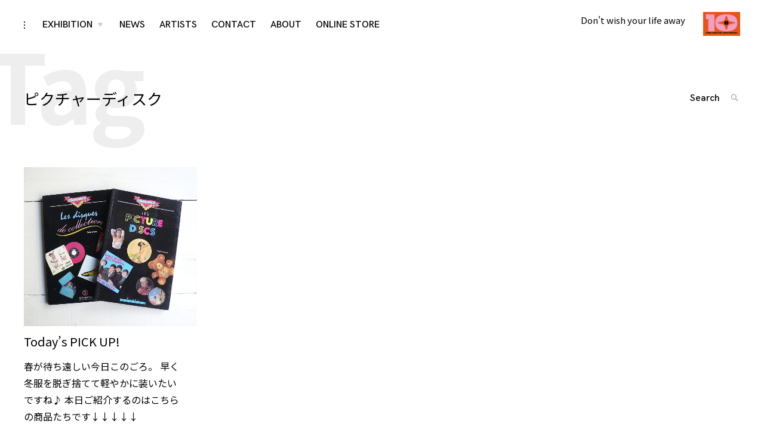

--- FILE ---
content_type: text/html; charset=UTF-8
request_url: https://wish-less.com/archives/tag/%E3%83%94%E3%82%AF%E3%83%81%E3%83%A3%E3%83%BC%E3%83%87%E3%82%A3%E3%82%B9%E3%82%AF
body_size: 11734
content:
<!DOCTYPE html>
<html dir="ltr" lang="ja" prefix="og: https://ogp.me/ns#">
<head>
<meta charset="UTF-8">
<meta name="viewport" content="width=device-width, initial-scale=1">
<link rel="profile" href="http://gmpg.org/xfn/11">
<link href="https://fonts.googleapis.com/css2?family=Noto+Sans+JP:wght@300;400;700&family=Roboto:wght@300;400;700&display=swap" rel="stylesheet">
<title>ピクチャーディスク |</title>
	<style>img:is([sizes="auto" i], [sizes^="auto," i]) { contain-intrinsic-size: 3000px 1500px }</style>
	
		<!-- All in One SEO 4.8.7 - aioseo.com -->
	<meta name="robots" content="max-image-preview:large" />
	<meta name="google-site-verification" content="pESlNOEy_HY0NkAUk_CW3RG_5rXJ7ZoVH2MJxst7sZQ" />
	<link rel="canonical" href="https://wish-less.com/archives/tag/%e3%83%94%e3%82%af%e3%83%81%e3%83%a3%e3%83%bc%e3%83%87%e3%82%a3%e3%82%b9%e3%82%af" />
	<meta name="generator" content="All in One SEO (AIOSEO) 4.8.7" />
		<script type="application/ld+json" class="aioseo-schema">
			{"@context":"https:\/\/schema.org","@graph":[{"@type":"BreadcrumbList","@id":"https:\/\/wish-less.com\/archives\/tag\/%E3%83%94%E3%82%AF%E3%83%81%E3%83%A3%E3%83%BC%E3%83%87%E3%82%A3%E3%82%B9%E3%82%AF#breadcrumblist","itemListElement":[{"@type":"ListItem","@id":"https:\/\/wish-less.com#listItem","position":1,"name":"\u30db\u30fc\u30e0","item":"https:\/\/wish-less.com","nextItem":{"@type":"ListItem","@id":"https:\/\/wish-less.com\/archives\/tag\/%e3%83%94%e3%82%af%e3%83%81%e3%83%a3%e3%83%bc%e3%83%87%e3%82%a3%e3%82%b9%e3%82%af#listItem","name":"\u30d4\u30af\u30c1\u30e3\u30fc\u30c7\u30a3\u30b9\u30af"}},{"@type":"ListItem","@id":"https:\/\/wish-less.com\/archives\/tag\/%e3%83%94%e3%82%af%e3%83%81%e3%83%a3%e3%83%bc%e3%83%87%e3%82%a3%e3%82%b9%e3%82%af#listItem","position":2,"name":"\u30d4\u30af\u30c1\u30e3\u30fc\u30c7\u30a3\u30b9\u30af","previousItem":{"@type":"ListItem","@id":"https:\/\/wish-less.com#listItem","name":"\u30db\u30fc\u30e0"}}]},{"@type":"CollectionPage","@id":"https:\/\/wish-less.com\/archives\/tag\/%E3%83%94%E3%82%AF%E3%83%81%E3%83%A3%E3%83%BC%E3%83%87%E3%82%A3%E3%82%B9%E3%82%AF#collectionpage","url":"https:\/\/wish-less.com\/archives\/tag\/%E3%83%94%E3%82%AF%E3%83%81%E3%83%A3%E3%83%BC%E3%83%87%E3%82%A3%E3%82%B9%E3%82%AF","name":"\u30d4\u30af\u30c1\u30e3\u30fc\u30c7\u30a3\u30b9\u30af |","inLanguage":"ja","isPartOf":{"@id":"https:\/\/wish-less.com\/#website"},"breadcrumb":{"@id":"https:\/\/wish-less.com\/archives\/tag\/%E3%83%94%E3%82%AF%E3%83%81%E3%83%A3%E3%83%BC%E3%83%87%E3%82%A3%E3%82%B9%E3%82%AF#breadcrumblist"}},{"@type":"Organization","@id":"https:\/\/wish-less.com\/#organization","description":"Don't wish your life away","url":"https:\/\/wish-less.com\/","logo":{"@type":"ImageObject","url":"https:\/\/wish-less.com\/wp-content\/uploads\/2022\/10\/cropped-WL_10th_logo.jpg","@id":"https:\/\/wish-less.com\/archives\/tag\/%E3%83%94%E3%82%AF%E3%83%81%E3%83%A3%E3%83%BC%E3%83%87%E3%82%A3%E3%82%B9%E3%82%AF\/#organizationLogo","width":185,"height":120},"image":{"@id":"https:\/\/wish-less.com\/archives\/tag\/%E3%83%94%E3%82%AF%E3%83%81%E3%83%A3%E3%83%BC%E3%83%87%E3%82%A3%E3%82%B9%E3%82%AF\/#organizationLogo"}},{"@type":"WebSite","@id":"https:\/\/wish-less.com\/#website","url":"https:\/\/wish-less.com\/","description":"Don't wish your life away","inLanguage":"ja","publisher":{"@id":"https:\/\/wish-less.com\/#organization"}}]}
		</script>
		<!-- All in One SEO -->

<link rel='dns-prefetch' href='//c0.wp.com' />
<link rel="alternate" type="application/rss+xml" title=" &raquo; フィード" href="https://wish-less.com/feed" />
<link rel="alternate" type="application/rss+xml" title=" &raquo; ピクチャーディスク タグのフィード" href="https://wish-less.com/archives/tag/%e3%83%94%e3%82%af%e3%83%81%e3%83%a3%e3%83%bc%e3%83%87%e3%82%a3%e3%82%b9%e3%82%af/feed" />
<script type="text/javascript">
/* <![CDATA[ */
window._wpemojiSettings = {"baseUrl":"https:\/\/s.w.org\/images\/core\/emoji\/16.0.1\/72x72\/","ext":".png","svgUrl":"https:\/\/s.w.org\/images\/core\/emoji\/16.0.1\/svg\/","svgExt":".svg","source":{"concatemoji":"https:\/\/wish-less.com\/wp-includes\/js\/wp-emoji-release.min.js?ver=6.8.3"}};
/*! This file is auto-generated */
!function(s,n){var o,i,e;function c(e){try{var t={supportTests:e,timestamp:(new Date).valueOf()};sessionStorage.setItem(o,JSON.stringify(t))}catch(e){}}function p(e,t,n){e.clearRect(0,0,e.canvas.width,e.canvas.height),e.fillText(t,0,0);var t=new Uint32Array(e.getImageData(0,0,e.canvas.width,e.canvas.height).data),a=(e.clearRect(0,0,e.canvas.width,e.canvas.height),e.fillText(n,0,0),new Uint32Array(e.getImageData(0,0,e.canvas.width,e.canvas.height).data));return t.every(function(e,t){return e===a[t]})}function u(e,t){e.clearRect(0,0,e.canvas.width,e.canvas.height),e.fillText(t,0,0);for(var n=e.getImageData(16,16,1,1),a=0;a<n.data.length;a++)if(0!==n.data[a])return!1;return!0}function f(e,t,n,a){switch(t){case"flag":return n(e,"\ud83c\udff3\ufe0f\u200d\u26a7\ufe0f","\ud83c\udff3\ufe0f\u200b\u26a7\ufe0f")?!1:!n(e,"\ud83c\udde8\ud83c\uddf6","\ud83c\udde8\u200b\ud83c\uddf6")&&!n(e,"\ud83c\udff4\udb40\udc67\udb40\udc62\udb40\udc65\udb40\udc6e\udb40\udc67\udb40\udc7f","\ud83c\udff4\u200b\udb40\udc67\u200b\udb40\udc62\u200b\udb40\udc65\u200b\udb40\udc6e\u200b\udb40\udc67\u200b\udb40\udc7f");case"emoji":return!a(e,"\ud83e\udedf")}return!1}function g(e,t,n,a){var r="undefined"!=typeof WorkerGlobalScope&&self instanceof WorkerGlobalScope?new OffscreenCanvas(300,150):s.createElement("canvas"),o=r.getContext("2d",{willReadFrequently:!0}),i=(o.textBaseline="top",o.font="600 32px Arial",{});return e.forEach(function(e){i[e]=t(o,e,n,a)}),i}function t(e){var t=s.createElement("script");t.src=e,t.defer=!0,s.head.appendChild(t)}"undefined"!=typeof Promise&&(o="wpEmojiSettingsSupports",i=["flag","emoji"],n.supports={everything:!0,everythingExceptFlag:!0},e=new Promise(function(e){s.addEventListener("DOMContentLoaded",e,{once:!0})}),new Promise(function(t){var n=function(){try{var e=JSON.parse(sessionStorage.getItem(o));if("object"==typeof e&&"number"==typeof e.timestamp&&(new Date).valueOf()<e.timestamp+604800&&"object"==typeof e.supportTests)return e.supportTests}catch(e){}return null}();if(!n){if("undefined"!=typeof Worker&&"undefined"!=typeof OffscreenCanvas&&"undefined"!=typeof URL&&URL.createObjectURL&&"undefined"!=typeof Blob)try{var e="postMessage("+g.toString()+"("+[JSON.stringify(i),f.toString(),p.toString(),u.toString()].join(",")+"));",a=new Blob([e],{type:"text/javascript"}),r=new Worker(URL.createObjectURL(a),{name:"wpTestEmojiSupports"});return void(r.onmessage=function(e){c(n=e.data),r.terminate(),t(n)})}catch(e){}c(n=g(i,f,p,u))}t(n)}).then(function(e){for(var t in e)n.supports[t]=e[t],n.supports.everything=n.supports.everything&&n.supports[t],"flag"!==t&&(n.supports.everythingExceptFlag=n.supports.everythingExceptFlag&&n.supports[t]);n.supports.everythingExceptFlag=n.supports.everythingExceptFlag&&!n.supports.flag,n.DOMReady=!1,n.readyCallback=function(){n.DOMReady=!0}}).then(function(){return e}).then(function(){var e;n.supports.everything||(n.readyCallback(),(e=n.source||{}).concatemoji?t(e.concatemoji):e.wpemoji&&e.twemoji&&(t(e.twemoji),t(e.wpemoji)))}))}((window,document),window._wpemojiSettings);
/* ]]> */
</script>
<style id='wp-emoji-styles-inline-css' type='text/css'>

	img.wp-smiley, img.emoji {
		display: inline !important;
		border: none !important;
		box-shadow: none !important;
		height: 1em !important;
		width: 1em !important;
		margin: 0 0.07em !important;
		vertical-align: -0.1em !important;
		background: none !important;
		padding: 0 !important;
	}
</style>
<link rel='stylesheet' id='wp-block-library-css' href='https://c0.wp.com/c/6.8.3/wp-includes/css/dist/block-library/style.min.css' type='text/css' media='all' />
<style id='wp-block-library-inline-css' type='text/css'>
.has-text-align-justify{text-align:justify;}
</style>
<style id='classic-theme-styles-inline-css' type='text/css'>
/*! This file is auto-generated */
.wp-block-button__link{color:#fff;background-color:#32373c;border-radius:9999px;box-shadow:none;text-decoration:none;padding:calc(.667em + 2px) calc(1.333em + 2px);font-size:1.125em}.wp-block-file__button{background:#32373c;color:#fff;text-decoration:none}
</style>
<link rel='stylesheet' id='mediaelement-css' href='https://c0.wp.com/c/6.8.3/wp-includes/js/mediaelement/mediaelementplayer-legacy.min.css' type='text/css' media='all' />
<link rel='stylesheet' id='wp-mediaelement-css' href='https://c0.wp.com/c/6.8.3/wp-includes/js/mediaelement/wp-mediaelement.min.css' type='text/css' media='all' />
<style id='global-styles-inline-css' type='text/css'>
:root{--wp--preset--aspect-ratio--square: 1;--wp--preset--aspect-ratio--4-3: 4/3;--wp--preset--aspect-ratio--3-4: 3/4;--wp--preset--aspect-ratio--3-2: 3/2;--wp--preset--aspect-ratio--2-3: 2/3;--wp--preset--aspect-ratio--16-9: 16/9;--wp--preset--aspect-ratio--9-16: 9/16;--wp--preset--color--black: #000000;--wp--preset--color--cyan-bluish-gray: #abb8c3;--wp--preset--color--white: #ffffff;--wp--preset--color--pale-pink: #f78da7;--wp--preset--color--vivid-red: #cf2e2e;--wp--preset--color--luminous-vivid-orange: #ff6900;--wp--preset--color--luminous-vivid-amber: #fcb900;--wp--preset--color--light-green-cyan: #7bdcb5;--wp--preset--color--vivid-green-cyan: #00d084;--wp--preset--color--pale-cyan-blue: #8ed1fc;--wp--preset--color--vivid-cyan-blue: #0693e3;--wp--preset--color--vivid-purple: #9b51e0;--wp--preset--gradient--vivid-cyan-blue-to-vivid-purple: linear-gradient(135deg,rgba(6,147,227,1) 0%,rgb(155,81,224) 100%);--wp--preset--gradient--light-green-cyan-to-vivid-green-cyan: linear-gradient(135deg,rgb(122,220,180) 0%,rgb(0,208,130) 100%);--wp--preset--gradient--luminous-vivid-amber-to-luminous-vivid-orange: linear-gradient(135deg,rgba(252,185,0,1) 0%,rgba(255,105,0,1) 100%);--wp--preset--gradient--luminous-vivid-orange-to-vivid-red: linear-gradient(135deg,rgba(255,105,0,1) 0%,rgb(207,46,46) 100%);--wp--preset--gradient--very-light-gray-to-cyan-bluish-gray: linear-gradient(135deg,rgb(238,238,238) 0%,rgb(169,184,195) 100%);--wp--preset--gradient--cool-to-warm-spectrum: linear-gradient(135deg,rgb(74,234,220) 0%,rgb(151,120,209) 20%,rgb(207,42,186) 40%,rgb(238,44,130) 60%,rgb(251,105,98) 80%,rgb(254,248,76) 100%);--wp--preset--gradient--blush-light-purple: linear-gradient(135deg,rgb(255,206,236) 0%,rgb(152,150,240) 100%);--wp--preset--gradient--blush-bordeaux: linear-gradient(135deg,rgb(254,205,165) 0%,rgb(254,45,45) 50%,rgb(107,0,62) 100%);--wp--preset--gradient--luminous-dusk: linear-gradient(135deg,rgb(255,203,112) 0%,rgb(199,81,192) 50%,rgb(65,88,208) 100%);--wp--preset--gradient--pale-ocean: linear-gradient(135deg,rgb(255,245,203) 0%,rgb(182,227,212) 50%,rgb(51,167,181) 100%);--wp--preset--gradient--electric-grass: linear-gradient(135deg,rgb(202,248,128) 0%,rgb(113,206,126) 100%);--wp--preset--gradient--midnight: linear-gradient(135deg,rgb(2,3,129) 0%,rgb(40,116,252) 100%);--wp--preset--font-size--small: 13px;--wp--preset--font-size--medium: 20px;--wp--preset--font-size--large: 36px;--wp--preset--font-size--x-large: 42px;--wp--preset--spacing--20: 0.44rem;--wp--preset--spacing--30: 0.67rem;--wp--preset--spacing--40: 1rem;--wp--preset--spacing--50: 1.5rem;--wp--preset--spacing--60: 2.25rem;--wp--preset--spacing--70: 3.38rem;--wp--preset--spacing--80: 5.06rem;--wp--preset--shadow--natural: 6px 6px 9px rgba(0, 0, 0, 0.2);--wp--preset--shadow--deep: 12px 12px 50px rgba(0, 0, 0, 0.4);--wp--preset--shadow--sharp: 6px 6px 0px rgba(0, 0, 0, 0.2);--wp--preset--shadow--outlined: 6px 6px 0px -3px rgba(255, 255, 255, 1), 6px 6px rgba(0, 0, 0, 1);--wp--preset--shadow--crisp: 6px 6px 0px rgba(0, 0, 0, 1);}:where(.is-layout-flex){gap: 0.5em;}:where(.is-layout-grid){gap: 0.5em;}body .is-layout-flex{display: flex;}.is-layout-flex{flex-wrap: wrap;align-items: center;}.is-layout-flex > :is(*, div){margin: 0;}body .is-layout-grid{display: grid;}.is-layout-grid > :is(*, div){margin: 0;}:where(.wp-block-columns.is-layout-flex){gap: 2em;}:where(.wp-block-columns.is-layout-grid){gap: 2em;}:where(.wp-block-post-template.is-layout-flex){gap: 1.25em;}:where(.wp-block-post-template.is-layout-grid){gap: 1.25em;}.has-black-color{color: var(--wp--preset--color--black) !important;}.has-cyan-bluish-gray-color{color: var(--wp--preset--color--cyan-bluish-gray) !important;}.has-white-color{color: var(--wp--preset--color--white) !important;}.has-pale-pink-color{color: var(--wp--preset--color--pale-pink) !important;}.has-vivid-red-color{color: var(--wp--preset--color--vivid-red) !important;}.has-luminous-vivid-orange-color{color: var(--wp--preset--color--luminous-vivid-orange) !important;}.has-luminous-vivid-amber-color{color: var(--wp--preset--color--luminous-vivid-amber) !important;}.has-light-green-cyan-color{color: var(--wp--preset--color--light-green-cyan) !important;}.has-vivid-green-cyan-color{color: var(--wp--preset--color--vivid-green-cyan) !important;}.has-pale-cyan-blue-color{color: var(--wp--preset--color--pale-cyan-blue) !important;}.has-vivid-cyan-blue-color{color: var(--wp--preset--color--vivid-cyan-blue) !important;}.has-vivid-purple-color{color: var(--wp--preset--color--vivid-purple) !important;}.has-black-background-color{background-color: var(--wp--preset--color--black) !important;}.has-cyan-bluish-gray-background-color{background-color: var(--wp--preset--color--cyan-bluish-gray) !important;}.has-white-background-color{background-color: var(--wp--preset--color--white) !important;}.has-pale-pink-background-color{background-color: var(--wp--preset--color--pale-pink) !important;}.has-vivid-red-background-color{background-color: var(--wp--preset--color--vivid-red) !important;}.has-luminous-vivid-orange-background-color{background-color: var(--wp--preset--color--luminous-vivid-orange) !important;}.has-luminous-vivid-amber-background-color{background-color: var(--wp--preset--color--luminous-vivid-amber) !important;}.has-light-green-cyan-background-color{background-color: var(--wp--preset--color--light-green-cyan) !important;}.has-vivid-green-cyan-background-color{background-color: var(--wp--preset--color--vivid-green-cyan) !important;}.has-pale-cyan-blue-background-color{background-color: var(--wp--preset--color--pale-cyan-blue) !important;}.has-vivid-cyan-blue-background-color{background-color: var(--wp--preset--color--vivid-cyan-blue) !important;}.has-vivid-purple-background-color{background-color: var(--wp--preset--color--vivid-purple) !important;}.has-black-border-color{border-color: var(--wp--preset--color--black) !important;}.has-cyan-bluish-gray-border-color{border-color: var(--wp--preset--color--cyan-bluish-gray) !important;}.has-white-border-color{border-color: var(--wp--preset--color--white) !important;}.has-pale-pink-border-color{border-color: var(--wp--preset--color--pale-pink) !important;}.has-vivid-red-border-color{border-color: var(--wp--preset--color--vivid-red) !important;}.has-luminous-vivid-orange-border-color{border-color: var(--wp--preset--color--luminous-vivid-orange) !important;}.has-luminous-vivid-amber-border-color{border-color: var(--wp--preset--color--luminous-vivid-amber) !important;}.has-light-green-cyan-border-color{border-color: var(--wp--preset--color--light-green-cyan) !important;}.has-vivid-green-cyan-border-color{border-color: var(--wp--preset--color--vivid-green-cyan) !important;}.has-pale-cyan-blue-border-color{border-color: var(--wp--preset--color--pale-cyan-blue) !important;}.has-vivid-cyan-blue-border-color{border-color: var(--wp--preset--color--vivid-cyan-blue) !important;}.has-vivid-purple-border-color{border-color: var(--wp--preset--color--vivid-purple) !important;}.has-vivid-cyan-blue-to-vivid-purple-gradient-background{background: var(--wp--preset--gradient--vivid-cyan-blue-to-vivid-purple) !important;}.has-light-green-cyan-to-vivid-green-cyan-gradient-background{background: var(--wp--preset--gradient--light-green-cyan-to-vivid-green-cyan) !important;}.has-luminous-vivid-amber-to-luminous-vivid-orange-gradient-background{background: var(--wp--preset--gradient--luminous-vivid-amber-to-luminous-vivid-orange) !important;}.has-luminous-vivid-orange-to-vivid-red-gradient-background{background: var(--wp--preset--gradient--luminous-vivid-orange-to-vivid-red) !important;}.has-very-light-gray-to-cyan-bluish-gray-gradient-background{background: var(--wp--preset--gradient--very-light-gray-to-cyan-bluish-gray) !important;}.has-cool-to-warm-spectrum-gradient-background{background: var(--wp--preset--gradient--cool-to-warm-spectrum) !important;}.has-blush-light-purple-gradient-background{background: var(--wp--preset--gradient--blush-light-purple) !important;}.has-blush-bordeaux-gradient-background{background: var(--wp--preset--gradient--blush-bordeaux) !important;}.has-luminous-dusk-gradient-background{background: var(--wp--preset--gradient--luminous-dusk) !important;}.has-pale-ocean-gradient-background{background: var(--wp--preset--gradient--pale-ocean) !important;}.has-electric-grass-gradient-background{background: var(--wp--preset--gradient--electric-grass) !important;}.has-midnight-gradient-background{background: var(--wp--preset--gradient--midnight) !important;}.has-small-font-size{font-size: var(--wp--preset--font-size--small) !important;}.has-medium-font-size{font-size: var(--wp--preset--font-size--medium) !important;}.has-large-font-size{font-size: var(--wp--preset--font-size--large) !important;}.has-x-large-font-size{font-size: var(--wp--preset--font-size--x-large) !important;}
:where(.wp-block-post-template.is-layout-flex){gap: 1.25em;}:where(.wp-block-post-template.is-layout-grid){gap: 1.25em;}
:where(.wp-block-columns.is-layout-flex){gap: 2em;}:where(.wp-block-columns.is-layout-grid){gap: 2em;}
:root :where(.wp-block-pullquote){font-size: 1.5em;line-height: 1.6;}
</style>
<link rel='stylesheet' id='contact-form-7-css' href='https://wish-less.com/wp-content/plugins/contact-form-7/includes/css/styles.css?ver=5.8.6' type='text/css' media='all' />
<link rel='stylesheet' id='coup-font-enqueue-css' href='https://wish-less.com/wp-content/themes/coup-lite/assets/fonts/hk-grotesk/stylesheet.css?ver=6.8.3' type='text/css' media='all' />
<link rel='stylesheet' id='chld_thm_cfg_parent-css' href='https://wish-less.com/wp-content/themes/coup-lite/style.css?ver=6.8.3' type='text/css' media='all' />
<link rel='stylesheet' id='coup-style-css' href='https://wish-less.com/wp-content/themes/coup-lite-child/style.css?ver=6.8.3' type='text/css' media='all' />
<style id='coup-style-inline-css' type='text/css'>
.tags-links { clip: rect(1px, 1px, 1px, 1px); height: 1px; position: absolute; overflow: hidden; width: 1px; }
</style>
<link rel='stylesheet' id='fancybox-css' href='https://wish-less.com/wp-content/plugins/easy-fancybox/css/jquery.fancybox.min.css?ver=1.3.24' type='text/css' media='screen' />
<link rel='stylesheet' id='jetpack_css-css' href='https://c0.wp.com/p/jetpack/10.9.3/css/jetpack.css' type='text/css' media='all' />
<script type="text/javascript" src="https://c0.wp.com/c/6.8.3/wp-includes/js/jquery/jquery.min.js" id="jquery-core-js"></script>
<script type="text/javascript" src="https://c0.wp.com/c/6.8.3/wp-includes/js/jquery/jquery-migrate.min.js" id="jquery-migrate-js"></script>
<link rel="https://api.w.org/" href="https://wish-less.com/wp-json/" /><link rel="alternate" title="JSON" type="application/json" href="https://wish-less.com/wp-json/wp/v2/tags/339" /><link rel="EditURI" type="application/rsd+xml" title="RSD" href="https://wish-less.com/xmlrpc.php?rsd" />
<meta name="generator" content="WordPress 6.8.3" />
	<link rel="preconnect" href="https://fonts.googleapis.com">
	<link rel="preconnect" href="https://fonts.gstatic.com">
	<link href='https://fonts.googleapis.com/css2?display=swap&family=Noto+Sans+JP:wght@400;700' rel='stylesheet'><style type='text/css'>img#wpstats{display:none}</style>
	<link rel="icon" href="https://wish-less.com/wp-content/uploads/2013/04/e38395e382a1e38393e382b3e383b31-e1365398096774.jpg" sizes="32x32" />
<link rel="icon" href="https://wish-less.com/wp-content/uploads/2013/04/e38395e382a1e38393e382b3e383b31-e1365398096774.jpg" sizes="192x192" />
<link rel="apple-touch-icon" href="https://wish-less.com/wp-content/uploads/2013/04/e38395e382a1e38393e382b3e383b31-e1365398096774.jpg" />
<meta name="msapplication-TileImage" content="https://wish-less.com/wp-content/uploads/2013/04/e38395e382a1e38393e382b3e383b31-e1365398096774.jpg" />
		<style type="text/css" id="wp-custom-css">
			.entry-meta .entry-date.published {
display: none;
}

.entry-meta .byline {
     display: none;
}
.category-filter {
    display: none;
}

.archive.category .page-title,
.archive.category .page-description {
    display: none !important;
}
.page .entry-title {
    display: none;

	}
/* ホバー状態 */
a:hover{
  color: #00fa9a;
}

::selection
{
    background: #00fa9a;
    color: #000000;
}

/* for Firefox */
::-moz-selection
{
    background: #00fa9a;
    color: #000000;
}
		</style>
			<style id="egf-frontend-styles" type="text/css">
		p {font-family: 'Noto Sans JP', sans-serif;font-size: 16px;font-style: normal;font-weight: 400;line-height: 1.8;} h1 {font-family: 'Noto Sans JP', sans-serif;font-size: 20px;font-style: normal;font-weight: 700;line-height: 1.2;} h2 {font-family: 'Noto Sans JP', sans-serif;font-size: 24px;font-style: normal;font-weight: 700;} h3 {font-family: 'Noto Sans JP', sans-serif;font-size: 22px;font-style: normal;font-weight: 700;} h4 {font-family: 'Noto Sans JP', sans-serif;font-style: normal;font-weight: 400;} h6 {font-family: 'Noto Sans JP', sans-serif;font-style: normal;font-weight: 400;} h5 {font-family: 'Noto Sans JP', sans-serif;font-style: normal;font-weight: 400;} 	</style>
	</head>

<body class="archive tag tag-339 wp-custom-logo wp-theme-coup-lite wp-child-theme-coup-lite-child standard-layout hfeed has-sidebar tags-hidden">
<div id="page" class="site">
	<a class="skip-link screen-reader-text" href="#content">Skip to content</a>

	<header id="masthead" class="site-header" role="banner">
		<div class="site-branding">
			<a href="https://wish-less.com/" class="custom-logo-link" rel="home"><img width="185" height="120" src="https://wish-less.com/wp-content/uploads/2022/10/cropped-WL_10th_logo.jpg" class="custom-logo" alt="" decoding="async" /></a>				<div class="site-information">
																<p class="site-title"><a href="https://wish-less.com/" rel="home"></a></p>
											<p class="site-description">Don&#039;t wish your life away</p>
													</div>
						</div><!-- .site-branding -->

		<div class="sidebar-nav-holder">

							<div class="sidebar-button">
					<button class="sidebar-toggle">
						<span class="screen-reader-text">toggle open/close sidebar</span>
						<i class="icon-sidebar"></i>
						<i class="icon-close"></i>
					</button>
				</div>
				<div class="sidebar-hide-scroll">
					
<aside id="secondary" class="widget-area" role="complementary">
	<section id="block-3" class="widget widget_block widget_media_image"></section></aside><!-- #secondary -->
				</div>
			
			<nav id="site-navigation" class="main-navigation" role="navigation">
				<button class="menu-toggle hide" aria-controls="primary-menu" aria-expanded="false">
					<span class="open-menu">Menu</span>
					<span class="close-menu">Close</span>
					<span class="hamburger">
						<span></span>
						<span></span>
					</span>
				</button>
				<div class="menu-menu-1-container"><ul id="primary-menu" class="menu"><li id="menu-item-7463" class="menu-item menu-item-type-post_type menu-item-object-page menu-item-has-children menu-item-7463"><a href="https://wish-less.com/exhibition">EXHIBITION</a>
<ul class="sub-menu">
	<li id="menu-item-7471" class="menu-item menu-item-type-taxonomy menu-item-object-category menu-item-7471"><a href="https://wish-less.com/archives/category/current-exhibition">CURRENT EXHIBITION</a></li>
	<li id="menu-item-7472" class="menu-item menu-item-type-taxonomy menu-item-object-category menu-item-7472"><a href="https://wish-less.com/archives/category/upcoming">UPCOMING</a></li>
	<li id="menu-item-7470" class="menu-item menu-item-type-taxonomy menu-item-object-category menu-item-7470"><a href="https://wish-less.com/archives/category/past">PAST</a></li>
</ul>
</li>
<li id="menu-item-7468" class="menu-item menu-item-type-taxonomy menu-item-object-category menu-item-7468"><a href="https://wish-less.com/archives/category/news">NEWS</a></li>
<li id="menu-item-7491" class="menu-item menu-item-type-taxonomy menu-item-object-category menu-item-7491"><a href="https://wish-less.com/archives/category/artists">ARTISTS</a></li>
<li id="menu-item-7462" class="menu-item menu-item-type-post_type menu-item-object-page menu-item-7462"><a href="https://wish-less.com/contact">CONTACT</a></li>
<li id="menu-item-7459" class="menu-item menu-item-type-post_type menu-item-object-page menu-item-7459"><a href="https://wish-less.com/about">ABOUT</a></li>
<li id="menu-item-8521" class="menu-item menu-item-type-custom menu-item-object-custom menu-item-8521"><a target="_blank" href="https://www.store-wish-less.com">ONLINE STORE</a></li>
</ul></div>			</nav><!-- #site-navigation -->
		</div>
	</header><!-- #masthead -->

	<div id="content" class="site-content">

	<div id="primary" class="content-area">
		<main id="main" class="site-main container" role="main">

		
			<header class="page-header container">
				<h1 class="page-title"><span class="big-text">Tag</span>ピクチャーディスク</h1>			</header><!-- .page-header -->

			<div id="post-load" class="row">

			
<article id="post-3207" class="post-3207 post type-post status-publish format-standard has-post-thumbnail hentry category-antiques tag-andy-warhol tag-billy-name tag-factory tag-les-disques-de-collection tag-picture-discs tag-84 tag-339 tag-401 tag-432 tag-439 tag-459">
<div class="archive-background">

	
			<div class="featured-content featured-image horizontal-img">

				
				
					<a href="https://wish-less.com/archives/3207"><img width="450" height="413" src="https://wish-less.com/wp-content/uploads/2014/03/l1180148-scaled.jpg" class="attachment-coup-archive size-coup-archive wp-post-image" alt="" decoding="async" fetchpriority="high" srcset="https://wish-less.com/wp-content/uploads/2014/03/l1180148-scaled.jpg 2560w, https://wish-less.com/wp-content/uploads/2014/03/l1180148-300x275.jpg 300w, https://wish-less.com/wp-content/uploads/2014/03/l1180148-1024x939.jpg 1024w, https://wish-less.com/wp-content/uploads/2014/03/l1180148-768x704.jpg 768w, https://wish-less.com/wp-content/uploads/2014/03/l1180148-1536x1409.jpg 1536w, https://wish-less.com/wp-content/uploads/2014/03/l1180148-2048x1878.jpg 2048w, https://wish-less.com/wp-content/uploads/2014/03/l1180148-1200x1100.jpg 1200w, https://wish-less.com/wp-content/uploads/2014/03/l1180148-1980x1816.jpg 1980w" sizes="(max-width: 450px) 100vw, 450px" /></a>

				
				<a class="more-link" href="https://wish-less.com/archives/3207">Read More</a>
			</div>

			<div class="entry-meta">
		<span class="byline">By : <span class="author vcard"><a class="url fn n" href="https://wish-less.com/archives/author/wishless">wishless</a></span></span><span class="posted-on"> <a href="https://wish-less.com/archives/3207" rel="bookmark"><time class="entry-date published" datetime="2014-03-09T07:43:54+09:00">2014-03-09</time><time class="updated" datetime="2020-09-19T15:36:51+09:00">2020-09-19</time></a></span>	</div><!-- .entry-meta -->
	
	<header class="entry-header">
		<h2 class="entry-title"><a href="https://wish-less.com/archives/3207" rel="bookmark">Today&#8217;s PICK UP!</a></h2>	</header><!-- .entry-header -->

	<div class="entry-content">
		<p>春が待ち遠しい今日このごろ。 早く冬服を脱ぎ捨てて軽やかに装いたいですね♪ 本日ご紹介するのはこちらの商品たちです↓↓↓↓↓</p>
	</div><!-- .entry-content -->

	</div>
</article><!-- #post-## -->
 </div> 
		</main><!-- #main -->
	</div><!-- #primary -->
	<aside class="side-nav">
		<!-- Search form -->
		<div class="search-wrap">
			

<form role="search" method="get" class="search-form" action="https://wish-less.com/">
	<label for="search-form-697005e25370b">
		<span class="screen-reader-text">Search for: '</span>
	</label>
	<input type="search" id="search-form-697005e25370b" class="search-field" placeholder="Search" value="" name="s" />
	<button type="submit" class="search-submit">
		<i class="icon-search"></i>
		<span class="screen-reader-text">
			Search			</span>
		</button>
</form>
		</div>

		<!-- insert sharedaddy if enabled here -->
			
		<!-- List all categories -->

		<ul class="category-filter"><li><a href="https://wish-less.com/">All Stories<span>364</span></a></li><li class=""><a href="https://wish-less.com/archives/category/antiques">ANTIQUES<span>3</span></a></li><li class=""><a href="https://wish-less.com/archives/category/art-products">ART + PRODUCTS<span>56</span></a></li><li class=""><a href="https://wish-less.com/archives/category/artists">ARTISTS<span>13</span></a></li><li class=""><a href="https://wish-less.com/archives/category/music">MUSIC<span>20</span></a></li><li class=""><a href="https://wish-less.com/archives/category/news">NEWS<span>203</span></a></li><li class=""><a href="https://wish-less.com/archives/category/past">PAST<span>142</span></a></li><li class=""><a href="https://wish-less.com/archives/category/upcoming">UPCOMING<span>2</span></a></li></ul>
	</aside>


	</div><!-- #content -->

	<footer id="colophon" class="site-footer" role="contentinfo">
		
			<div class="footer-widget-holder container">
				
			<div class="widget-area">
				<section id="block-4" class="widget widget_block">
<ul class="wp-block-social-links has-icon-color is-style-logos-only is-horizontal is-content-justification-left is-layout-flex wp-container-core-social-links-is-layout-7e5fce0a wp-block-social-links-is-layout-flex"><li style="color: #000000; " class="wp-social-link wp-social-link-instagram has-black-color wp-block-social-link"><a rel="noopener nofollow" target="_blank" href="https://www.instagram.com/wish_less/" class="wp-block-social-link-anchor"><svg width="24" height="24" viewBox="0 0 24 24" version="1.1" xmlns="http://www.w3.org/2000/svg" aria-hidden="true" focusable="false"><path d="M12,4.622c2.403,0,2.688,0.009,3.637,0.052c0.877,0.04,1.354,0.187,1.671,0.31c0.42,0.163,0.72,0.358,1.035,0.673 c0.315,0.315,0.51,0.615,0.673,1.035c0.123,0.317,0.27,0.794,0.31,1.671c0.043,0.949,0.052,1.234,0.052,3.637 s-0.009,2.688-0.052,3.637c-0.04,0.877-0.187,1.354-0.31,1.671c-0.163,0.42-0.358,0.72-0.673,1.035 c-0.315,0.315-0.615,0.51-1.035,0.673c-0.317,0.123-0.794,0.27-1.671,0.31c-0.949,0.043-1.233,0.052-3.637,0.052 s-2.688-0.009-3.637-0.052c-0.877-0.04-1.354-0.187-1.671-0.31c-0.42-0.163-0.72-0.358-1.035-0.673 c-0.315-0.315-0.51-0.615-0.673-1.035c-0.123-0.317-0.27-0.794-0.31-1.671C4.631,14.688,4.622,14.403,4.622,12 s0.009-2.688,0.052-3.637c0.04-0.877,0.187-1.354,0.31-1.671c0.163-0.42,0.358-0.72,0.673-1.035 c0.315-0.315,0.615-0.51,1.035-0.673c0.317-0.123,0.794-0.27,1.671-0.31C9.312,4.631,9.597,4.622,12,4.622 M12,3 C9.556,3,9.249,3.01,8.289,3.054C7.331,3.098,6.677,3.25,6.105,3.472C5.513,3.702,5.011,4.01,4.511,4.511 c-0.5,0.5-0.808,1.002-1.038,1.594C3.25,6.677,3.098,7.331,3.054,8.289C3.01,9.249,3,9.556,3,12c0,2.444,0.01,2.751,0.054,3.711 c0.044,0.958,0.196,1.612,0.418,2.185c0.23,0.592,0.538,1.094,1.038,1.594c0.5,0.5,1.002,0.808,1.594,1.038 c0.572,0.222,1.227,0.375,2.185,0.418C9.249,20.99,9.556,21,12,21s2.751-0.01,3.711-0.054c0.958-0.044,1.612-0.196,2.185-0.418 c0.592-0.23,1.094-0.538,1.594-1.038c0.5-0.5,0.808-1.002,1.038-1.594c0.222-0.572,0.375-1.227,0.418-2.185 C20.99,14.751,21,14.444,21,12s-0.01-2.751-0.054-3.711c-0.044-0.958-0.196-1.612-0.418-2.185c-0.23-0.592-0.538-1.094-1.038-1.594 c-0.5-0.5-1.002-0.808-1.594-1.038c-0.572-0.222-1.227-0.375-2.185-0.418C14.751,3.01,14.444,3,12,3L12,3z M12,7.378 c-2.552,0-4.622,2.069-4.622,4.622S9.448,16.622,12,16.622s4.622-2.069,4.622-4.622S14.552,7.378,12,7.378z M12,15 c-1.657,0-3-1.343-3-3s1.343-3,3-3s3,1.343,3,3S13.657,15,12,15z M16.804,6.116c-0.596,0-1.08,0.484-1.08,1.08 s0.484,1.08,1.08,1.08c0.596,0,1.08-0.484,1.08-1.08S17.401,6.116,16.804,6.116z"></path></svg><span class="wp-block-social-link-label screen-reader-text">Instagram</span></a></li>

<li style="color: #000000; " class="wp-social-link wp-social-link-twitter has-black-color wp-block-social-link"><a rel="noopener nofollow" target="_blank" href="https://twitter.com/WISH_LESS" class="wp-block-social-link-anchor"><svg width="24" height="24" viewBox="0 0 24 24" version="1.1" xmlns="http://www.w3.org/2000/svg" aria-hidden="true" focusable="false"><path d="M22.23,5.924c-0.736,0.326-1.527,0.547-2.357,0.646c0.847-0.508,1.498-1.312,1.804-2.27 c-0.793,0.47-1.671,0.812-2.606,0.996C18.324,4.498,17.257,4,16.077,4c-2.266,0-4.103,1.837-4.103,4.103 c0,0.322,0.036,0.635,0.106,0.935C8.67,8.867,5.647,7.234,3.623,4.751C3.27,5.357,3.067,6.062,3.067,6.814 c0,1.424,0.724,2.679,1.825,3.415c-0.673-0.021-1.305-0.206-1.859-0.513c0,0.017,0,0.034,0,0.052c0,1.988,1.414,3.647,3.292,4.023 c-0.344,0.094-0.707,0.144-1.081,0.144c-0.264,0-0.521-0.026-0.772-0.074c0.522,1.63,2.038,2.816,3.833,2.85 c-1.404,1.1-3.174,1.756-5.096,1.756c-0.331,0-0.658-0.019-0.979-0.057c1.816,1.164,3.973,1.843,6.29,1.843 c7.547,0,11.675-6.252,11.675-11.675c0-0.178-0.004-0.355-0.012-0.531C20.985,7.47,21.68,6.747,22.23,5.924z"></path></svg><span class="wp-block-social-link-label screen-reader-text">Twitter</span></a></li>

<li style="color: #000000; " class="wp-social-link wp-social-link-facebook has-black-color wp-block-social-link"><a rel="noopener nofollow" target="_blank" href="https://www.facebook.com/wishlessgallery" class="wp-block-social-link-anchor"><svg width="24" height="24" viewBox="0 0 24 24" version="1.1" xmlns="http://www.w3.org/2000/svg" aria-hidden="true" focusable="false"><path d="M12 2C6.5 2 2 6.5 2 12c0 5 3.7 9.1 8.4 9.9v-7H7.9V12h2.5V9.8c0-2.5 1.5-3.9 3.8-3.9 1.1 0 2.2.2 2.2.2v2.5h-1.3c-1.2 0-1.6.8-1.6 1.6V12h2.8l-.4 2.9h-2.3v7C18.3 21.1 22 17 22 12c0-5.5-4.5-10-10-10z"></path></svg><span class="wp-block-social-link-label screen-reader-text">Facebook</span></a></li></ul>
</section>			</div>

					</div>

		

		<div class="site-info">
			<a href="https://wordpress.org/">
				© WISH LESS			</a>
			<span class="sep"></span>
			<a href="https://themeskingdom.com/" target="_blank">
							</a>
		</div><!-- .site-info -->
	</footer><!-- #colophon -->
</div><!-- #page -->
<span class="overlay"></span>
<button class="back-to-top hide"><i class="icon-top"></i></button>
<script type="speculationrules">
{"prefetch":[{"source":"document","where":{"and":[{"href_matches":"\/*"},{"not":{"href_matches":["\/wp-*.php","\/wp-admin\/*","\/wp-content\/uploads\/*","\/wp-content\/*","\/wp-content\/plugins\/*","\/wp-content\/themes\/coup-lite-child\/*","\/wp-content\/themes\/coup-lite\/*","\/*\\?(.+)"]}},{"not":{"selector_matches":"a[rel~=\"nofollow\"]"}},{"not":{"selector_matches":".no-prefetch, .no-prefetch a"}}]},"eagerness":"conservative"}]}
</script>
<style id='core-block-supports-inline-css' type='text/css'>
.wp-container-core-social-links-is-layout-7e5fce0a{justify-content:flex-start;}
</style>
<script type="text/javascript" src="https://wish-less.com/wp-content/plugins/contact-form-7/includes/swv/js/index.js?ver=5.8.6" id="swv-js"></script>
<script type="text/javascript" id="contact-form-7-js-extra">
/* <![CDATA[ */
var wpcf7 = {"api":{"root":"https:\/\/wish-less.com\/wp-json\/","namespace":"contact-form-7\/v1"}};
/* ]]> */
</script>
<script type="text/javascript" src="https://wish-less.com/wp-content/plugins/contact-form-7/includes/js/index.js?ver=5.8.6" id="contact-form-7-js"></script>
<script type="text/javascript" src="https://wish-less.com/wp-content/themes/coup-lite/js/navigation.js?ver=20151215" id="coup-navigation-js"></script>
<script type="text/javascript" src="https://wish-less.com/wp-content/themes/coup-lite/js/skip-link-focus-fix.js?ver=20151215" id="coup-skip-link-focus-fix-js"></script>
<script type="text/javascript" src="https://wish-less.com/wp-content/themes/coup-lite/js/slick.js?ver=20151215" id="coup-slick-js"></script>
<script type="text/javascript" src="https://wish-less.com/wp-content/themes/coup-lite/js/jquery.mCustomScrollbar.js?ver=20151215" id="coup-mcustom-scrollbar-js"></script>
<script type="text/javascript" src="https://c0.wp.com/c/6.8.3/wp-includes/js/imagesloaded.min.js" id="imagesloaded-js"></script>
<script type="text/javascript" src="https://c0.wp.com/c/6.8.3/wp-includes/js/masonry.min.js" id="masonry-js"></script>
<script type="text/javascript" id="thickbox-js-extra">
/* <![CDATA[ */
var thickboxL10n = {"next":"\u6b21\u3078 >","prev":"< \u524d\u3078","image":"\u753b\u50cf","of":"\/","close":"\u9589\u3058\u308b","noiframes":"\u3053\u306e\u6a5f\u80fd\u3067\u306f iframe \u304c\u5fc5\u8981\u3067\u3059\u3002\u73fe\u5728 iframe \u3092\u7121\u52b9\u5316\u3057\u3066\u3044\u308b\u304b\u3001\u5bfe\u5fdc\u3057\u3066\u3044\u306a\u3044\u30d6\u30e9\u30a6\u30b6\u30fc\u3092\u4f7f\u3063\u3066\u3044\u308b\u3088\u3046\u3067\u3059\u3002","loadingAnimation":"https:\/\/wish-less.com\/wp-includes\/js\/thickbox\/loadingAnimation.gif"};
/* ]]> */
</script>
<script type="text/javascript" src="https://c0.wp.com/c/6.8.3/wp-includes/js/thickbox/thickbox.js" id="thickbox-js"></script>
<script type="text/javascript" src="https://wish-less.com/wp-content/themes/coup-lite/js/common.js?ver=6.8.3" id="coup-call-scripts-js"></script>
<script type="text/javascript" src="https://wish-less.com/wp-content/plugins/easy-fancybox/js/jquery.fancybox.min.js?ver=1.3.24" id="jquery-fancybox-js"></script>
<script type="text/javascript" id="jquery-fancybox-js-after">
/* <![CDATA[ */
var fb_timeout, fb_opts={'overlayShow':true,'hideOnOverlayClick':true,'showCloseButton':true,'margin':20,'centerOnScroll':false,'enableEscapeButton':true,'autoScale':true };
if(typeof easy_fancybox_handler==='undefined'){
var easy_fancybox_handler=function(){
jQuery('.nofancybox,a.wp-block-file__button,a.pin-it-button,a[href*="pinterest.com/pin/create"],a[href*="facebook.com/share"],a[href*="twitter.com/share"]').addClass('nolightbox');
/* IMG */
var fb_IMG_select='a[href*=".jpg"]:not(.nolightbox,li.nolightbox>a),area[href*=".jpg"]:not(.nolightbox),a[href*=".jpeg"]:not(.nolightbox,li.nolightbox>a),area[href*=".jpeg"]:not(.nolightbox),a[href*=".png"]:not(.nolightbox,li.nolightbox>a),area[href*=".png"]:not(.nolightbox),a[href*=".webp"]:not(.nolightbox,li.nolightbox>a),area[href*=".webp"]:not(.nolightbox)';
jQuery(fb_IMG_select).addClass('fancybox image');
var fb_IMG_sections=jQuery('.gallery,.wp-block-gallery,.tiled-gallery,.wp-block-jetpack-tiled-gallery');
fb_IMG_sections.each(function(){jQuery(this).find(fb_IMG_select).attr('rel','gallery-'+fb_IMG_sections.index(this));});
jQuery('a.fancybox,area.fancybox,li.fancybox a').each(function(){jQuery(this).fancybox(jQuery.extend({},fb_opts,{'transitionIn':'elastic','easingIn':'easeOutBack','transitionOut':'elastic','easingOut':'easeInBack','opacity':false,'hideOnContentClick':false,'titleShow':true,'titlePosition':'over','titleFromAlt':true,'showNavArrows':true,'enableKeyboardNav':true,'cyclic':false}))});};
jQuery('a.fancybox-close').on('click',function(e){e.preventDefault();jQuery.fancybox.close()});
};
var easy_fancybox_auto=function(){setTimeout(function(){jQuery('#fancybox-auto').trigger('click')},1000);};
jQuery(easy_fancybox_handler);jQuery(document).on('post-load',easy_fancybox_handler);
jQuery(easy_fancybox_auto);
/* ]]> */
</script>
<script type="text/javascript" src="https://wish-less.com/wp-content/plugins/easy-fancybox/js/jquery.easing.min.js?ver=1.4.1" id="jquery-easing-js"></script>
<script src='https://stats.wp.com/e-202604.js' defer></script>
<script>
	_stq = window._stq || [];
	_stq.push([ 'view', {v:'ext',j:'1:10.9.3',blog:'183075373',post:'0',tz:'9',srv:'wish-less.com'} ]);
	_stq.push([ 'clickTrackerInit', '183075373', '0' ]);
</script>

</body>
</html>


--- FILE ---
content_type: text/css
request_url: https://wish-less.com/wp-content/themes/coup-lite-child/style.css?ver=6.8.3
body_size: 426
content:
/*
Theme Name: Coup Lite Child
Theme URI: https://themeskingdom.com/wordpress-themes/coup-lite-free/
Template: coup-lite
Author: Themes Kingdom
Author URI: https://themeskingdom.com
Description: Coup blog theme
Tags: blog,photography,news,translation-ready,theme-options,sticky-post,post-formats,footer-widgets,featured-images,custom-menu,custom-colors,custom-background,custom-logo,rtl-language-support,threaded-comments,left-sidebar,two-columns,three-columns,grid-layout
Version: 1.1.12.1600322320
Updated: 2020-09-17 14:58:40

*/

